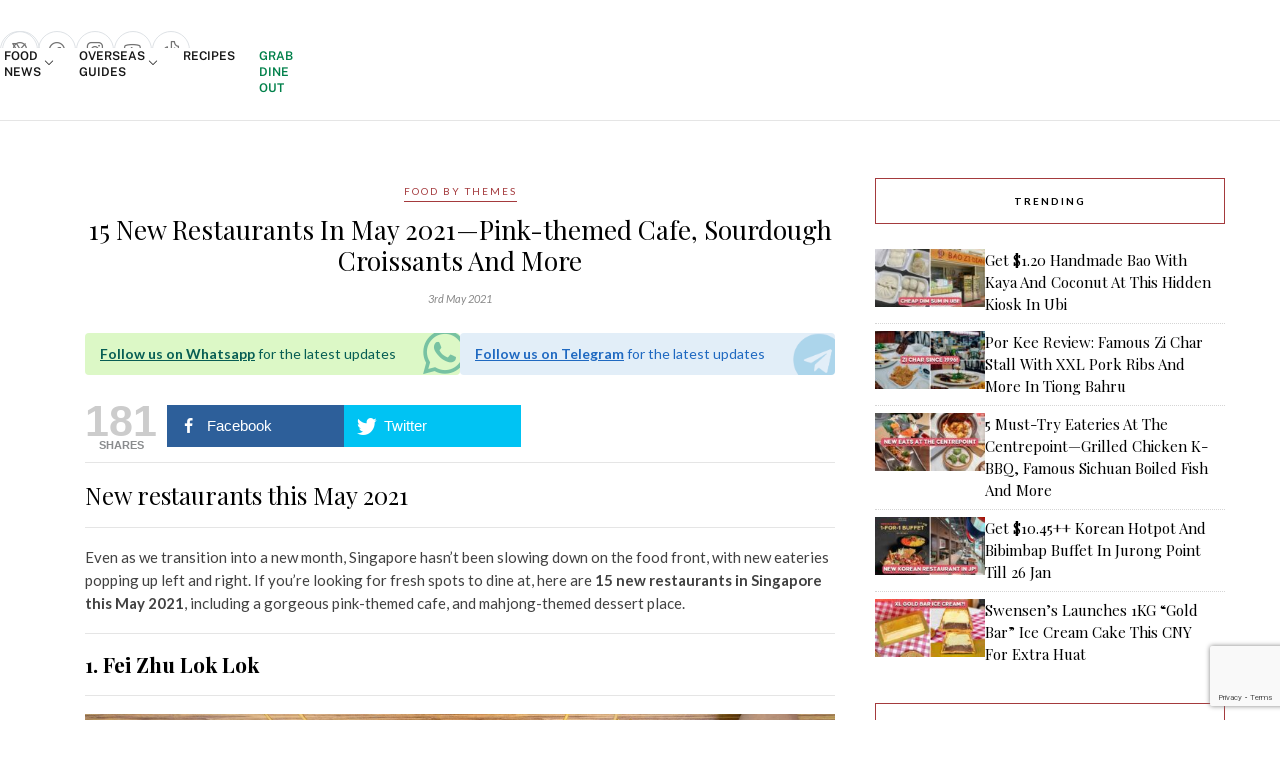

--- FILE ---
content_type: text/html; charset=utf-8
request_url: https://www.google.com/recaptcha/api2/anchor?ar=1&k=6LdRfd4nAAAAAI_-Uf_YgrztqMmbLPy2Rxoiks7g&co=aHR0cHM6Ly9lYXRib29rLnNnOjQ0Mw..&hl=en&v=PoyoqOPhxBO7pBk68S4YbpHZ&size=invisible&anchor-ms=20000&execute-ms=30000&cb=qbycts3x2o5y
body_size: 48733
content:
<!DOCTYPE HTML><html dir="ltr" lang="en"><head><meta http-equiv="Content-Type" content="text/html; charset=UTF-8">
<meta http-equiv="X-UA-Compatible" content="IE=edge">
<title>reCAPTCHA</title>
<style type="text/css">
/* cyrillic-ext */
@font-face {
  font-family: 'Roboto';
  font-style: normal;
  font-weight: 400;
  font-stretch: 100%;
  src: url(//fonts.gstatic.com/s/roboto/v48/KFO7CnqEu92Fr1ME7kSn66aGLdTylUAMa3GUBHMdazTgWw.woff2) format('woff2');
  unicode-range: U+0460-052F, U+1C80-1C8A, U+20B4, U+2DE0-2DFF, U+A640-A69F, U+FE2E-FE2F;
}
/* cyrillic */
@font-face {
  font-family: 'Roboto';
  font-style: normal;
  font-weight: 400;
  font-stretch: 100%;
  src: url(//fonts.gstatic.com/s/roboto/v48/KFO7CnqEu92Fr1ME7kSn66aGLdTylUAMa3iUBHMdazTgWw.woff2) format('woff2');
  unicode-range: U+0301, U+0400-045F, U+0490-0491, U+04B0-04B1, U+2116;
}
/* greek-ext */
@font-face {
  font-family: 'Roboto';
  font-style: normal;
  font-weight: 400;
  font-stretch: 100%;
  src: url(//fonts.gstatic.com/s/roboto/v48/KFO7CnqEu92Fr1ME7kSn66aGLdTylUAMa3CUBHMdazTgWw.woff2) format('woff2');
  unicode-range: U+1F00-1FFF;
}
/* greek */
@font-face {
  font-family: 'Roboto';
  font-style: normal;
  font-weight: 400;
  font-stretch: 100%;
  src: url(//fonts.gstatic.com/s/roboto/v48/KFO7CnqEu92Fr1ME7kSn66aGLdTylUAMa3-UBHMdazTgWw.woff2) format('woff2');
  unicode-range: U+0370-0377, U+037A-037F, U+0384-038A, U+038C, U+038E-03A1, U+03A3-03FF;
}
/* math */
@font-face {
  font-family: 'Roboto';
  font-style: normal;
  font-weight: 400;
  font-stretch: 100%;
  src: url(//fonts.gstatic.com/s/roboto/v48/KFO7CnqEu92Fr1ME7kSn66aGLdTylUAMawCUBHMdazTgWw.woff2) format('woff2');
  unicode-range: U+0302-0303, U+0305, U+0307-0308, U+0310, U+0312, U+0315, U+031A, U+0326-0327, U+032C, U+032F-0330, U+0332-0333, U+0338, U+033A, U+0346, U+034D, U+0391-03A1, U+03A3-03A9, U+03B1-03C9, U+03D1, U+03D5-03D6, U+03F0-03F1, U+03F4-03F5, U+2016-2017, U+2034-2038, U+203C, U+2040, U+2043, U+2047, U+2050, U+2057, U+205F, U+2070-2071, U+2074-208E, U+2090-209C, U+20D0-20DC, U+20E1, U+20E5-20EF, U+2100-2112, U+2114-2115, U+2117-2121, U+2123-214F, U+2190, U+2192, U+2194-21AE, U+21B0-21E5, U+21F1-21F2, U+21F4-2211, U+2213-2214, U+2216-22FF, U+2308-230B, U+2310, U+2319, U+231C-2321, U+2336-237A, U+237C, U+2395, U+239B-23B7, U+23D0, U+23DC-23E1, U+2474-2475, U+25AF, U+25B3, U+25B7, U+25BD, U+25C1, U+25CA, U+25CC, U+25FB, U+266D-266F, U+27C0-27FF, U+2900-2AFF, U+2B0E-2B11, U+2B30-2B4C, U+2BFE, U+3030, U+FF5B, U+FF5D, U+1D400-1D7FF, U+1EE00-1EEFF;
}
/* symbols */
@font-face {
  font-family: 'Roboto';
  font-style: normal;
  font-weight: 400;
  font-stretch: 100%;
  src: url(//fonts.gstatic.com/s/roboto/v48/KFO7CnqEu92Fr1ME7kSn66aGLdTylUAMaxKUBHMdazTgWw.woff2) format('woff2');
  unicode-range: U+0001-000C, U+000E-001F, U+007F-009F, U+20DD-20E0, U+20E2-20E4, U+2150-218F, U+2190, U+2192, U+2194-2199, U+21AF, U+21E6-21F0, U+21F3, U+2218-2219, U+2299, U+22C4-22C6, U+2300-243F, U+2440-244A, U+2460-24FF, U+25A0-27BF, U+2800-28FF, U+2921-2922, U+2981, U+29BF, U+29EB, U+2B00-2BFF, U+4DC0-4DFF, U+FFF9-FFFB, U+10140-1018E, U+10190-1019C, U+101A0, U+101D0-101FD, U+102E0-102FB, U+10E60-10E7E, U+1D2C0-1D2D3, U+1D2E0-1D37F, U+1F000-1F0FF, U+1F100-1F1AD, U+1F1E6-1F1FF, U+1F30D-1F30F, U+1F315, U+1F31C, U+1F31E, U+1F320-1F32C, U+1F336, U+1F378, U+1F37D, U+1F382, U+1F393-1F39F, U+1F3A7-1F3A8, U+1F3AC-1F3AF, U+1F3C2, U+1F3C4-1F3C6, U+1F3CA-1F3CE, U+1F3D4-1F3E0, U+1F3ED, U+1F3F1-1F3F3, U+1F3F5-1F3F7, U+1F408, U+1F415, U+1F41F, U+1F426, U+1F43F, U+1F441-1F442, U+1F444, U+1F446-1F449, U+1F44C-1F44E, U+1F453, U+1F46A, U+1F47D, U+1F4A3, U+1F4B0, U+1F4B3, U+1F4B9, U+1F4BB, U+1F4BF, U+1F4C8-1F4CB, U+1F4D6, U+1F4DA, U+1F4DF, U+1F4E3-1F4E6, U+1F4EA-1F4ED, U+1F4F7, U+1F4F9-1F4FB, U+1F4FD-1F4FE, U+1F503, U+1F507-1F50B, U+1F50D, U+1F512-1F513, U+1F53E-1F54A, U+1F54F-1F5FA, U+1F610, U+1F650-1F67F, U+1F687, U+1F68D, U+1F691, U+1F694, U+1F698, U+1F6AD, U+1F6B2, U+1F6B9-1F6BA, U+1F6BC, U+1F6C6-1F6CF, U+1F6D3-1F6D7, U+1F6E0-1F6EA, U+1F6F0-1F6F3, U+1F6F7-1F6FC, U+1F700-1F7FF, U+1F800-1F80B, U+1F810-1F847, U+1F850-1F859, U+1F860-1F887, U+1F890-1F8AD, U+1F8B0-1F8BB, U+1F8C0-1F8C1, U+1F900-1F90B, U+1F93B, U+1F946, U+1F984, U+1F996, U+1F9E9, U+1FA00-1FA6F, U+1FA70-1FA7C, U+1FA80-1FA89, U+1FA8F-1FAC6, U+1FACE-1FADC, U+1FADF-1FAE9, U+1FAF0-1FAF8, U+1FB00-1FBFF;
}
/* vietnamese */
@font-face {
  font-family: 'Roboto';
  font-style: normal;
  font-weight: 400;
  font-stretch: 100%;
  src: url(//fonts.gstatic.com/s/roboto/v48/KFO7CnqEu92Fr1ME7kSn66aGLdTylUAMa3OUBHMdazTgWw.woff2) format('woff2');
  unicode-range: U+0102-0103, U+0110-0111, U+0128-0129, U+0168-0169, U+01A0-01A1, U+01AF-01B0, U+0300-0301, U+0303-0304, U+0308-0309, U+0323, U+0329, U+1EA0-1EF9, U+20AB;
}
/* latin-ext */
@font-face {
  font-family: 'Roboto';
  font-style: normal;
  font-weight: 400;
  font-stretch: 100%;
  src: url(//fonts.gstatic.com/s/roboto/v48/KFO7CnqEu92Fr1ME7kSn66aGLdTylUAMa3KUBHMdazTgWw.woff2) format('woff2');
  unicode-range: U+0100-02BA, U+02BD-02C5, U+02C7-02CC, U+02CE-02D7, U+02DD-02FF, U+0304, U+0308, U+0329, U+1D00-1DBF, U+1E00-1E9F, U+1EF2-1EFF, U+2020, U+20A0-20AB, U+20AD-20C0, U+2113, U+2C60-2C7F, U+A720-A7FF;
}
/* latin */
@font-face {
  font-family: 'Roboto';
  font-style: normal;
  font-weight: 400;
  font-stretch: 100%;
  src: url(//fonts.gstatic.com/s/roboto/v48/KFO7CnqEu92Fr1ME7kSn66aGLdTylUAMa3yUBHMdazQ.woff2) format('woff2');
  unicode-range: U+0000-00FF, U+0131, U+0152-0153, U+02BB-02BC, U+02C6, U+02DA, U+02DC, U+0304, U+0308, U+0329, U+2000-206F, U+20AC, U+2122, U+2191, U+2193, U+2212, U+2215, U+FEFF, U+FFFD;
}
/* cyrillic-ext */
@font-face {
  font-family: 'Roboto';
  font-style: normal;
  font-weight: 500;
  font-stretch: 100%;
  src: url(//fonts.gstatic.com/s/roboto/v48/KFO7CnqEu92Fr1ME7kSn66aGLdTylUAMa3GUBHMdazTgWw.woff2) format('woff2');
  unicode-range: U+0460-052F, U+1C80-1C8A, U+20B4, U+2DE0-2DFF, U+A640-A69F, U+FE2E-FE2F;
}
/* cyrillic */
@font-face {
  font-family: 'Roboto';
  font-style: normal;
  font-weight: 500;
  font-stretch: 100%;
  src: url(//fonts.gstatic.com/s/roboto/v48/KFO7CnqEu92Fr1ME7kSn66aGLdTylUAMa3iUBHMdazTgWw.woff2) format('woff2');
  unicode-range: U+0301, U+0400-045F, U+0490-0491, U+04B0-04B1, U+2116;
}
/* greek-ext */
@font-face {
  font-family: 'Roboto';
  font-style: normal;
  font-weight: 500;
  font-stretch: 100%;
  src: url(//fonts.gstatic.com/s/roboto/v48/KFO7CnqEu92Fr1ME7kSn66aGLdTylUAMa3CUBHMdazTgWw.woff2) format('woff2');
  unicode-range: U+1F00-1FFF;
}
/* greek */
@font-face {
  font-family: 'Roboto';
  font-style: normal;
  font-weight: 500;
  font-stretch: 100%;
  src: url(//fonts.gstatic.com/s/roboto/v48/KFO7CnqEu92Fr1ME7kSn66aGLdTylUAMa3-UBHMdazTgWw.woff2) format('woff2');
  unicode-range: U+0370-0377, U+037A-037F, U+0384-038A, U+038C, U+038E-03A1, U+03A3-03FF;
}
/* math */
@font-face {
  font-family: 'Roboto';
  font-style: normal;
  font-weight: 500;
  font-stretch: 100%;
  src: url(//fonts.gstatic.com/s/roboto/v48/KFO7CnqEu92Fr1ME7kSn66aGLdTylUAMawCUBHMdazTgWw.woff2) format('woff2');
  unicode-range: U+0302-0303, U+0305, U+0307-0308, U+0310, U+0312, U+0315, U+031A, U+0326-0327, U+032C, U+032F-0330, U+0332-0333, U+0338, U+033A, U+0346, U+034D, U+0391-03A1, U+03A3-03A9, U+03B1-03C9, U+03D1, U+03D5-03D6, U+03F0-03F1, U+03F4-03F5, U+2016-2017, U+2034-2038, U+203C, U+2040, U+2043, U+2047, U+2050, U+2057, U+205F, U+2070-2071, U+2074-208E, U+2090-209C, U+20D0-20DC, U+20E1, U+20E5-20EF, U+2100-2112, U+2114-2115, U+2117-2121, U+2123-214F, U+2190, U+2192, U+2194-21AE, U+21B0-21E5, U+21F1-21F2, U+21F4-2211, U+2213-2214, U+2216-22FF, U+2308-230B, U+2310, U+2319, U+231C-2321, U+2336-237A, U+237C, U+2395, U+239B-23B7, U+23D0, U+23DC-23E1, U+2474-2475, U+25AF, U+25B3, U+25B7, U+25BD, U+25C1, U+25CA, U+25CC, U+25FB, U+266D-266F, U+27C0-27FF, U+2900-2AFF, U+2B0E-2B11, U+2B30-2B4C, U+2BFE, U+3030, U+FF5B, U+FF5D, U+1D400-1D7FF, U+1EE00-1EEFF;
}
/* symbols */
@font-face {
  font-family: 'Roboto';
  font-style: normal;
  font-weight: 500;
  font-stretch: 100%;
  src: url(//fonts.gstatic.com/s/roboto/v48/KFO7CnqEu92Fr1ME7kSn66aGLdTylUAMaxKUBHMdazTgWw.woff2) format('woff2');
  unicode-range: U+0001-000C, U+000E-001F, U+007F-009F, U+20DD-20E0, U+20E2-20E4, U+2150-218F, U+2190, U+2192, U+2194-2199, U+21AF, U+21E6-21F0, U+21F3, U+2218-2219, U+2299, U+22C4-22C6, U+2300-243F, U+2440-244A, U+2460-24FF, U+25A0-27BF, U+2800-28FF, U+2921-2922, U+2981, U+29BF, U+29EB, U+2B00-2BFF, U+4DC0-4DFF, U+FFF9-FFFB, U+10140-1018E, U+10190-1019C, U+101A0, U+101D0-101FD, U+102E0-102FB, U+10E60-10E7E, U+1D2C0-1D2D3, U+1D2E0-1D37F, U+1F000-1F0FF, U+1F100-1F1AD, U+1F1E6-1F1FF, U+1F30D-1F30F, U+1F315, U+1F31C, U+1F31E, U+1F320-1F32C, U+1F336, U+1F378, U+1F37D, U+1F382, U+1F393-1F39F, U+1F3A7-1F3A8, U+1F3AC-1F3AF, U+1F3C2, U+1F3C4-1F3C6, U+1F3CA-1F3CE, U+1F3D4-1F3E0, U+1F3ED, U+1F3F1-1F3F3, U+1F3F5-1F3F7, U+1F408, U+1F415, U+1F41F, U+1F426, U+1F43F, U+1F441-1F442, U+1F444, U+1F446-1F449, U+1F44C-1F44E, U+1F453, U+1F46A, U+1F47D, U+1F4A3, U+1F4B0, U+1F4B3, U+1F4B9, U+1F4BB, U+1F4BF, U+1F4C8-1F4CB, U+1F4D6, U+1F4DA, U+1F4DF, U+1F4E3-1F4E6, U+1F4EA-1F4ED, U+1F4F7, U+1F4F9-1F4FB, U+1F4FD-1F4FE, U+1F503, U+1F507-1F50B, U+1F50D, U+1F512-1F513, U+1F53E-1F54A, U+1F54F-1F5FA, U+1F610, U+1F650-1F67F, U+1F687, U+1F68D, U+1F691, U+1F694, U+1F698, U+1F6AD, U+1F6B2, U+1F6B9-1F6BA, U+1F6BC, U+1F6C6-1F6CF, U+1F6D3-1F6D7, U+1F6E0-1F6EA, U+1F6F0-1F6F3, U+1F6F7-1F6FC, U+1F700-1F7FF, U+1F800-1F80B, U+1F810-1F847, U+1F850-1F859, U+1F860-1F887, U+1F890-1F8AD, U+1F8B0-1F8BB, U+1F8C0-1F8C1, U+1F900-1F90B, U+1F93B, U+1F946, U+1F984, U+1F996, U+1F9E9, U+1FA00-1FA6F, U+1FA70-1FA7C, U+1FA80-1FA89, U+1FA8F-1FAC6, U+1FACE-1FADC, U+1FADF-1FAE9, U+1FAF0-1FAF8, U+1FB00-1FBFF;
}
/* vietnamese */
@font-face {
  font-family: 'Roboto';
  font-style: normal;
  font-weight: 500;
  font-stretch: 100%;
  src: url(//fonts.gstatic.com/s/roboto/v48/KFO7CnqEu92Fr1ME7kSn66aGLdTylUAMa3OUBHMdazTgWw.woff2) format('woff2');
  unicode-range: U+0102-0103, U+0110-0111, U+0128-0129, U+0168-0169, U+01A0-01A1, U+01AF-01B0, U+0300-0301, U+0303-0304, U+0308-0309, U+0323, U+0329, U+1EA0-1EF9, U+20AB;
}
/* latin-ext */
@font-face {
  font-family: 'Roboto';
  font-style: normal;
  font-weight: 500;
  font-stretch: 100%;
  src: url(//fonts.gstatic.com/s/roboto/v48/KFO7CnqEu92Fr1ME7kSn66aGLdTylUAMa3KUBHMdazTgWw.woff2) format('woff2');
  unicode-range: U+0100-02BA, U+02BD-02C5, U+02C7-02CC, U+02CE-02D7, U+02DD-02FF, U+0304, U+0308, U+0329, U+1D00-1DBF, U+1E00-1E9F, U+1EF2-1EFF, U+2020, U+20A0-20AB, U+20AD-20C0, U+2113, U+2C60-2C7F, U+A720-A7FF;
}
/* latin */
@font-face {
  font-family: 'Roboto';
  font-style: normal;
  font-weight: 500;
  font-stretch: 100%;
  src: url(//fonts.gstatic.com/s/roboto/v48/KFO7CnqEu92Fr1ME7kSn66aGLdTylUAMa3yUBHMdazQ.woff2) format('woff2');
  unicode-range: U+0000-00FF, U+0131, U+0152-0153, U+02BB-02BC, U+02C6, U+02DA, U+02DC, U+0304, U+0308, U+0329, U+2000-206F, U+20AC, U+2122, U+2191, U+2193, U+2212, U+2215, U+FEFF, U+FFFD;
}
/* cyrillic-ext */
@font-face {
  font-family: 'Roboto';
  font-style: normal;
  font-weight: 900;
  font-stretch: 100%;
  src: url(//fonts.gstatic.com/s/roboto/v48/KFO7CnqEu92Fr1ME7kSn66aGLdTylUAMa3GUBHMdazTgWw.woff2) format('woff2');
  unicode-range: U+0460-052F, U+1C80-1C8A, U+20B4, U+2DE0-2DFF, U+A640-A69F, U+FE2E-FE2F;
}
/* cyrillic */
@font-face {
  font-family: 'Roboto';
  font-style: normal;
  font-weight: 900;
  font-stretch: 100%;
  src: url(//fonts.gstatic.com/s/roboto/v48/KFO7CnqEu92Fr1ME7kSn66aGLdTylUAMa3iUBHMdazTgWw.woff2) format('woff2');
  unicode-range: U+0301, U+0400-045F, U+0490-0491, U+04B0-04B1, U+2116;
}
/* greek-ext */
@font-face {
  font-family: 'Roboto';
  font-style: normal;
  font-weight: 900;
  font-stretch: 100%;
  src: url(//fonts.gstatic.com/s/roboto/v48/KFO7CnqEu92Fr1ME7kSn66aGLdTylUAMa3CUBHMdazTgWw.woff2) format('woff2');
  unicode-range: U+1F00-1FFF;
}
/* greek */
@font-face {
  font-family: 'Roboto';
  font-style: normal;
  font-weight: 900;
  font-stretch: 100%;
  src: url(//fonts.gstatic.com/s/roboto/v48/KFO7CnqEu92Fr1ME7kSn66aGLdTylUAMa3-UBHMdazTgWw.woff2) format('woff2');
  unicode-range: U+0370-0377, U+037A-037F, U+0384-038A, U+038C, U+038E-03A1, U+03A3-03FF;
}
/* math */
@font-face {
  font-family: 'Roboto';
  font-style: normal;
  font-weight: 900;
  font-stretch: 100%;
  src: url(//fonts.gstatic.com/s/roboto/v48/KFO7CnqEu92Fr1ME7kSn66aGLdTylUAMawCUBHMdazTgWw.woff2) format('woff2');
  unicode-range: U+0302-0303, U+0305, U+0307-0308, U+0310, U+0312, U+0315, U+031A, U+0326-0327, U+032C, U+032F-0330, U+0332-0333, U+0338, U+033A, U+0346, U+034D, U+0391-03A1, U+03A3-03A9, U+03B1-03C9, U+03D1, U+03D5-03D6, U+03F0-03F1, U+03F4-03F5, U+2016-2017, U+2034-2038, U+203C, U+2040, U+2043, U+2047, U+2050, U+2057, U+205F, U+2070-2071, U+2074-208E, U+2090-209C, U+20D0-20DC, U+20E1, U+20E5-20EF, U+2100-2112, U+2114-2115, U+2117-2121, U+2123-214F, U+2190, U+2192, U+2194-21AE, U+21B0-21E5, U+21F1-21F2, U+21F4-2211, U+2213-2214, U+2216-22FF, U+2308-230B, U+2310, U+2319, U+231C-2321, U+2336-237A, U+237C, U+2395, U+239B-23B7, U+23D0, U+23DC-23E1, U+2474-2475, U+25AF, U+25B3, U+25B7, U+25BD, U+25C1, U+25CA, U+25CC, U+25FB, U+266D-266F, U+27C0-27FF, U+2900-2AFF, U+2B0E-2B11, U+2B30-2B4C, U+2BFE, U+3030, U+FF5B, U+FF5D, U+1D400-1D7FF, U+1EE00-1EEFF;
}
/* symbols */
@font-face {
  font-family: 'Roboto';
  font-style: normal;
  font-weight: 900;
  font-stretch: 100%;
  src: url(//fonts.gstatic.com/s/roboto/v48/KFO7CnqEu92Fr1ME7kSn66aGLdTylUAMaxKUBHMdazTgWw.woff2) format('woff2');
  unicode-range: U+0001-000C, U+000E-001F, U+007F-009F, U+20DD-20E0, U+20E2-20E4, U+2150-218F, U+2190, U+2192, U+2194-2199, U+21AF, U+21E6-21F0, U+21F3, U+2218-2219, U+2299, U+22C4-22C6, U+2300-243F, U+2440-244A, U+2460-24FF, U+25A0-27BF, U+2800-28FF, U+2921-2922, U+2981, U+29BF, U+29EB, U+2B00-2BFF, U+4DC0-4DFF, U+FFF9-FFFB, U+10140-1018E, U+10190-1019C, U+101A0, U+101D0-101FD, U+102E0-102FB, U+10E60-10E7E, U+1D2C0-1D2D3, U+1D2E0-1D37F, U+1F000-1F0FF, U+1F100-1F1AD, U+1F1E6-1F1FF, U+1F30D-1F30F, U+1F315, U+1F31C, U+1F31E, U+1F320-1F32C, U+1F336, U+1F378, U+1F37D, U+1F382, U+1F393-1F39F, U+1F3A7-1F3A8, U+1F3AC-1F3AF, U+1F3C2, U+1F3C4-1F3C6, U+1F3CA-1F3CE, U+1F3D4-1F3E0, U+1F3ED, U+1F3F1-1F3F3, U+1F3F5-1F3F7, U+1F408, U+1F415, U+1F41F, U+1F426, U+1F43F, U+1F441-1F442, U+1F444, U+1F446-1F449, U+1F44C-1F44E, U+1F453, U+1F46A, U+1F47D, U+1F4A3, U+1F4B0, U+1F4B3, U+1F4B9, U+1F4BB, U+1F4BF, U+1F4C8-1F4CB, U+1F4D6, U+1F4DA, U+1F4DF, U+1F4E3-1F4E6, U+1F4EA-1F4ED, U+1F4F7, U+1F4F9-1F4FB, U+1F4FD-1F4FE, U+1F503, U+1F507-1F50B, U+1F50D, U+1F512-1F513, U+1F53E-1F54A, U+1F54F-1F5FA, U+1F610, U+1F650-1F67F, U+1F687, U+1F68D, U+1F691, U+1F694, U+1F698, U+1F6AD, U+1F6B2, U+1F6B9-1F6BA, U+1F6BC, U+1F6C6-1F6CF, U+1F6D3-1F6D7, U+1F6E0-1F6EA, U+1F6F0-1F6F3, U+1F6F7-1F6FC, U+1F700-1F7FF, U+1F800-1F80B, U+1F810-1F847, U+1F850-1F859, U+1F860-1F887, U+1F890-1F8AD, U+1F8B0-1F8BB, U+1F8C0-1F8C1, U+1F900-1F90B, U+1F93B, U+1F946, U+1F984, U+1F996, U+1F9E9, U+1FA00-1FA6F, U+1FA70-1FA7C, U+1FA80-1FA89, U+1FA8F-1FAC6, U+1FACE-1FADC, U+1FADF-1FAE9, U+1FAF0-1FAF8, U+1FB00-1FBFF;
}
/* vietnamese */
@font-face {
  font-family: 'Roboto';
  font-style: normal;
  font-weight: 900;
  font-stretch: 100%;
  src: url(//fonts.gstatic.com/s/roboto/v48/KFO7CnqEu92Fr1ME7kSn66aGLdTylUAMa3OUBHMdazTgWw.woff2) format('woff2');
  unicode-range: U+0102-0103, U+0110-0111, U+0128-0129, U+0168-0169, U+01A0-01A1, U+01AF-01B0, U+0300-0301, U+0303-0304, U+0308-0309, U+0323, U+0329, U+1EA0-1EF9, U+20AB;
}
/* latin-ext */
@font-face {
  font-family: 'Roboto';
  font-style: normal;
  font-weight: 900;
  font-stretch: 100%;
  src: url(//fonts.gstatic.com/s/roboto/v48/KFO7CnqEu92Fr1ME7kSn66aGLdTylUAMa3KUBHMdazTgWw.woff2) format('woff2');
  unicode-range: U+0100-02BA, U+02BD-02C5, U+02C7-02CC, U+02CE-02D7, U+02DD-02FF, U+0304, U+0308, U+0329, U+1D00-1DBF, U+1E00-1E9F, U+1EF2-1EFF, U+2020, U+20A0-20AB, U+20AD-20C0, U+2113, U+2C60-2C7F, U+A720-A7FF;
}
/* latin */
@font-face {
  font-family: 'Roboto';
  font-style: normal;
  font-weight: 900;
  font-stretch: 100%;
  src: url(//fonts.gstatic.com/s/roboto/v48/KFO7CnqEu92Fr1ME7kSn66aGLdTylUAMa3yUBHMdazQ.woff2) format('woff2');
  unicode-range: U+0000-00FF, U+0131, U+0152-0153, U+02BB-02BC, U+02C6, U+02DA, U+02DC, U+0304, U+0308, U+0329, U+2000-206F, U+20AC, U+2122, U+2191, U+2193, U+2212, U+2215, U+FEFF, U+FFFD;
}

</style>
<link rel="stylesheet" type="text/css" href="https://www.gstatic.com/recaptcha/releases/PoyoqOPhxBO7pBk68S4YbpHZ/styles__ltr.css">
<script nonce="Yl7mHGK0TseCyxQnzlXtNQ" type="text/javascript">window['__recaptcha_api'] = 'https://www.google.com/recaptcha/api2/';</script>
<script type="text/javascript" src="https://www.gstatic.com/recaptcha/releases/PoyoqOPhxBO7pBk68S4YbpHZ/recaptcha__en.js" nonce="Yl7mHGK0TseCyxQnzlXtNQ">
      
    </script></head>
<body><div id="rc-anchor-alert" class="rc-anchor-alert"></div>
<input type="hidden" id="recaptcha-token" value="[base64]">
<script type="text/javascript" nonce="Yl7mHGK0TseCyxQnzlXtNQ">
      recaptcha.anchor.Main.init("[\x22ainput\x22,[\x22bgdata\x22,\x22\x22,\[base64]/[base64]/MjU1Ong/[base64]/[base64]/[base64]/[base64]/[base64]/[base64]/[base64]/[base64]/[base64]/[base64]/[base64]/[base64]/[base64]/[base64]/[base64]\\u003d\x22,\[base64]\\u003d\\u003d\x22,\[base64]/[base64]/DmAhqL0nCjW/DssOXcltcw6HDhsOuw7UgwpTDq27Cu0DCv3DDmVY3LQfCo8K0w79vOcKdGAhGw60aw44KwrjDui0aAsONw7XDqMKuwq7DmsKrJsK8F8O9H8O0S8KaBsKJw6vCm8OxasKQYXNlwp/[base64]/Cq8OEShvCtcO5YycbOCUGw7vChcKMVcOxCw7Cm8OCICN7dx8Bw4I5VsKVwqPCmcOuwo46acOICFggwonCrQ5xT8KfwrLCq0YgYR5Aw67Cn8KAEcK2w5XCkTJXI8OFWkzDpXzCq0Afw7ciS8KuGMOpw5HCiA/DtgYyOsOPwoJfP8Ohw6zDssK4wrFnCTkpwqvCicKMbzhAfgnDnj8pVcOqScKeKQBbw47DrADDtsO9fMOjZ8O9JMOhfMKkH8K4wpZ/wqpJGBXDtQM8GF7DkxrCvEs+w4sGORhbbSUoHiHCi8K+R8O7P8KZw7PDkQPCvi7DsMO/[base64]/CvsO1NUnDtyvCrV7DtMOwwq/[base64]/DtkF3dXjDsnfDgsOqw6lXwqBbAcKewpfDkVvDscKOwqNVwobCkMO9w4TDhn3DqMO0w7dAbsO0RwXClsOkw4lRbWVew6YLYcOgwqjCnlDDk8OUw6XCtB7CksOqUXnDi1bClhTCmTZAEsK5acKVYMKib8K1w7NCd8KcTmVhwoJ/HcKOw7bDmz86M1luX1c0w6LDrsKTw5cUTsOFFT02TzBQcsKXI31hBBRrMCdVwqEbRcOaw4kgwovCpMO7wppQXQJwPsKjw6Z1wojDpMOAe8OQe8Orw5/Dm8KVCUYiwrLCncK0CcKxRcKEwqnCtsOqw4pLSV0DXMOZcy5YJHQjw4HCsMKdS2dCYEZjHMKIwqlIw4RCw5YcwrcJw5XCm3hsFcO3w6wrSsOfwr7DojQZw67DpU/Cq8KtR0rClsOqYwsyw4VYw6hWw4ZuWMK1UsOZK3PCvsOPKcK8ZzMFUsOjwoAnw6JwFcOaS1EbwqLDgEICCcKXLH3DqWDDi8Krw4zCuVJoScKdF8KDJwrDhsOMOwfCscOfSnHCjsKOTGDDiMKBFiTClA7DhF/CuEjDiyzCtmIpwqLDrMK7UMKxw5EVwrFJwrfCicKkEX53LxRYwoDDqMKhw5YEwo7ChGzCgS8GA0HDmsKaXR3Cp8KAB1vDrcKtQVXDrzfDmMOGFw3CqgPDtsKTwp5obsOwJkgjw5cTwpDCncKdw6dEJVsaw5HDrsK8I8Ojw5DDvcKrw7pBwp4+HzoaBi/DgMKAdUbDjcO/wrLCgSDCixTCpsKgAcKnw4l+wo3ChmlpERsQwrbCgwbDh8KMw5/Cr2oqwp0Lw6diTsOQwpfDlMOyGMKgw5dYw45lw6YjbGVROAXCsHrDv0TCtMOwNMKkWjECw780BcKyIFRQw4rCu8OHGkLCrMOUAkFGFcK5EcOIaXzDsHhLw55NaC/DgQwRP1LCjMKOF8Ozw4zDlHkUw7s7woILwoXDl2ANw4DDvsK4w7g7wqHCsMK7w5MyC8OywobDuBchTsKEN8ONHws2w7x8DCHDncKzYcKRw44WRMKJR1vDj1PDr8Kaw5fCmMOuwrVVf8K1TcOhw5PDlsKEw7M9w67DhC/DtsKpwocEET13IChNwq/CjcKfL8OiecKzHRTCpCzCjsKqw60FwpkkE8OyczNFw7zDjsKNYXJaWwjCp8K+JnHDuF5vbsKjQcK9Zlg4wrrDtcKcwofDjgtff8OUw7LDmMK3w4wPw5FZw6ZwwrvDlcO/[base64]/CocOaADoCw5rDkU1tTDbChMOgwrDCtMOhw4/DhsKWwqHDjMO1woNYam/CtsKkEHU4DcOpw40Bw4DDmsOUw7zDvWXDisKkwqrCrsKAwpQlf8KDLnfCiMKCUMKXacOUw5jDlA1kwq9WwrpxC8KSFTfCksKlw77CtSDDlcOLwpLDg8OoEC52w5bDo8K1w6vDm0NzwrttScKbwr01CMO/w5VBwpJlBE58IgPDiDZVOVFqw4E9wpPDnsKuwoPCnCVvwo9DwpAQJU0Aw5LDicORecKJXcKsWcK+dCo6wrR+w4zDuHrDkivCnUsjA8KdwptfMcOvwpJzwr7Du0fDn2Mnw5/CgsKrw4jCqsKJF8KUw5bCkcKPwqpEPMKtLTQpw4vCh8Otw6zCvC4RW2QpFMOqAkLCi8OQSQvCi8Opw6TCo8KCwpvCncO5ZcOjw6DDscOldMKzZ8KPwo1SD1fCvkYVasK7wrzDtcK8RcOiecKjw6AjJHjDvg/DnBQfOAl3XBxfB1sFwpcRw5wwwoHCgcOkJ8Klw5LConxwAS4jc8KKLgDDmcKgwrfDmMKeTyDDl8OMFSXDgcKCPynDtmNUw5nCmDchwpzDjRh5PT/DvcOySl4nZXJPwqvDgR1WKClhwodha8KAwo4tdsKlw4Eyw5E/UsOvwpPDtXQ1wp3Dtk7CqsOKbmvDgsK5Y8OvBcKGwq7DocKmEEUxw5rDnSp1BMKIwr4PVzDDkjYjw6xTMUBww77CpUV9wrTDp8OuTMK3w6TCrHHDuWQBw6TDiC5QeDZRPVHDjHhTVcOPYivDmMO/w5lwOT90wpsrw70xKnLCgsKffkNoPGkmwqvCucKoKDLCsUfDgTgcUsKVC8KDwok8w73Cg8OBw5HCscOjw6kOB8K6wqlFGMK5w4/CkB/CusOYwozDgSN2w53DnhPCmTTDnsOUYxTCsXBQw6HCrjMQw7nDpsKxw6DDkATCtsO1w4wDwr/DgXXCssKiFAIlw77CkDjDv8KNdMKHeMONGS3CtU1FacKSaMONPBDCm8O6w7U1HHzCrRkYYcOJwrLDgsKjDsK/[base64]/DlSjCqVzDm8OOU8KRdsOddcO0w4rDoMO4KXfChm9zwqMIwrk3w5nCl8KRwol3wp7CnygQbGV6wrVqw5fDrB3Cp0FnwrPCtQVqI1/DkHcGwo/CtjXDg8OWQGN6LsOgw4fCl8KRw4QYLsK8w6DCujXCnxnCuVVmwqIwcVgiwp03woQvwocmHMKaeB3DqMOeXz/[base64]/QAfDlsO1wozCgMOdw5bCi8KvasObNmHDmcK5H8Kdwq1lQDHDtMKzwqYKKMOqw5rDi0EhfMOMQsKEwoTCqsKWMSHCjMK0HcK9w4rDkwjCvUfDscONMFoZwr/DlMOoZzgww55rwrUsIcOEwqxrLcKBwofDqwXCuVMNB8K+wrrDszJJw6fCgCNOw6Vww4UQw4YiCFzDvT3CtV3DlcODR8OQTMK0w7/[base64]/DlsKcagnDjW/DqMK4VsKkw4nDjsKww6czw4sCw410w58Kw4TDlldIwq/[base64]/DoGfDsT3CtsO5w53DlsKuw5olwrPDiU3DqcKZIAZpw64DwoHDt8OTwqDChcOXwoRowp/DksKcKUvCpjvCslFkP8ONRsO8NW98LSTDvnMew4kTwoLDuVIMwqU9w7dFADXDnsKRwpzDv8OgCcOnH8O4W3PDiVrCuGfCocK/KlXCucKUNmwPwofCmDfCjMKFwrDCnzrCkCd+wrVCQsKZZl9iw5lxMT/CqsKZw41bw6wwZzHDn2JDwo8CwpLDunTCo8Kjw5h2dhbDsTTDusKRAsOFwqdUw6MEZMKww7vCgw3DvBjDgMKLfMKbECnDgUZ3MMKNAA4Ew6bCjcO+ShfDrMKTw5xYcy/DqMOsw4fDi8O8wpt3HFDCogLCiMKxNGFPEcKBOMK0w5fCisKLGFEowqYGw4vDmsOWUMKvesKBwoMhcCfDl34JQ8O0w5VIw4XDicOxQMKWw7vDrmZvQGTDjsKhwqjCryHDtcKnY8KCB8O/XhHDisOpwpzDt8OkwoTDqsKBBAnDthdIwpozdsKdZsO9DivCvTAqVTgNwq/Ci1ldcEFJI8K2A8Ofw7siwqJqPcK1HB7CjELDtsOCEn7CgzQ6KsKvwrrCvG7DqMKgw79rRR7CiMO0w57DgVkkw5rDtl/DgsOIw5bCryrDuFHDksKYw7N1HcOqMMK8w6J9ZWrCkQ0KasOyw6UXwpbClF7DmWvDkcOdwrPDi0/DrcKLwpvDqMKTa1BIF8KhwrbCqcOMZEfDgzPCl8KbWj7Cm8KmV8K0w6bCsyDDiMOaw6DDoBUlw5hcw4vCqMOkwqLCm1ZVYWrDlwPCuMKNf8KWYztHIVcHKcOqw5QIwqfCtmwHwpdUwp9GH0pgw5oLExnCgETDsxt/wpVaw6LCnsKJUMKRKgI+wpbCssOyHS5mwoA0w6kwXx/[base64]/Do3/DsABXwpfDh8KsUijDvgYcJ8OYwobDjmPDs8OdwrFDwoxZCnUrKVhww43DhcKrw6tDOEjDuwbDtMOQw7XDuRXDmsOOEDHDicKYG8KNcsK2wqDDuSbClMK/w7rCnAHDqMO6w4HDjsO5w7oTw7QxbMOoRDbCh8OFwp/[base64]/w7IKRcK6dAZjwr1LDcO4w64NCsKMwrvDusOywqY/w7LCrsOhTMK0w4TDm8O/YMO/RMKSwoczwr/DhGZAGlTClyEoGx7DtsOBwpzDhcKNwpXCncOCwqfCol17w5/Dp8K3w73DvhNmAcO5SD4xdxvCnm/DpVvDtcKYcMORfR0MLMKQw5hdecOQLsOnwp4LH8KJwr7DkcK7wroGZGo+XkI5w5HDrgAHEcKgRFTDlcOoQ03CjQHCpcO0w5wHw5TDgcO5woUYecKIw4UowpLCp0rDssODwoY/d8OGbzLDmMOIbCFywqZVa0bDpMK0w7TDmsO1woIiZMO7Oyl6wrpTwp42woXDvH4zbsKjw5bDisK8w77Cg8K9w5LDsEU3w7/CvsO5wq4lLsKRwpEiw6LDsEHDhMK0wrbCriNsw7pAwqLCtwnCkcK7w7c/W8Kkwp/Dp8OidQnCtB5awr/Cg2FBbMOKwr8wfWrClsK0c2bDqcOYVcKcOcOJWMKSdmvCrcOHwpzCi8Oww77CvDVfw4xmw4tDwrUJScOqwpMvISPCpMOEYSfCij04Kyw/UwbDnsK1w53CpcO+wobDs0zDnxM+HQvCjjsoD8KYwp3DisOtw43DqMKsPsOwWiPDkMK8w5c0w5JMJsOEf8KYYcKkw6BFLktsRMKfR8OMwrLClC9qNXPDpMOhZAMqe8K/ecKfLBVKfMKqwoxUw49iD1XCrkVHwrXDkxh7UAkWw4XDusKgwp0KNUzDisOMwq57flRZw4MmwpJ2YcKzQzPCuMKIw5jDjAEuCcOMwrQ1woACcsKwIMOew6h9EGQSOcK/wpDCrnTCghdkw5dVw57CrsKbw5plAW/CknZ+w6ZAwqzDr8KEMVstwp3Cn2gWJCwOw4XDosOaa8ORw4TDrsK3w6/Dm8Kgw7k0wqVdbjFfeMKtwq3DoxRuw6TCscKVOMKSw73Dj8KIw5zDlsObw6DDscKJwonDkg/DrHzCncKqwq1BdMOIwrQjHULDsy1aIADDusOHSsKHS8OLw4/DqDJKJcK3B0DDrMKYdsOSwpRvwodcwqtEP8KHw5tCdsOeSANIwrNYw4vDlmLDp00TcnHDikvCrCtRw5RMwqzCq1hJw5HDicO6wrJ+ElDDum3Ct8OtL3HDpcOxwqtNL8OrwrDDuxQTw5spwr/[base64]/w5rDj8Oswrxlw78tw6VxARPDgWPDo8KXwo7DqMKZwqwtw7HCmx/CpAllw7TClMKRXx9iw4dBw7vCsGNPWMKeV8KjdcO0T8KqwpnDrXDCrcOHw73DtnM8EcKgAsORB2PDsi0oY8OUdMK/wqTDsGEGRRzDqMK9wq/[base64]/Csj/DjgkNw5wiw4jCmH8KwqbClsKSwpvDjmfDsFrDtyLCmG0Gw5PCr0sdE8KXWRXDpMOHAsKYw5/CsTJSccKnJ0zCh2LCpx0aw7JxwqbCgXzDnxTDl3HCgWpRQsOrbMKvPMO7RnDDgsKqwpVHwpzCi8KBw4vChMOywq3CrsOAwprDncO3w609YUp1YnnDv8KSTkBTwr0nw7wOwpDCkQ/CisOIDl7CtSfCrVLCkm5ILAnDtggVWGsBwr0Lw4c4dwPDv8O3w7rDnsOSCQ1YwpNFHcKiw5dOwoEFCcKIw6DCqCo9w7thwqbDlzhNw78swqvCtBDCi2bCnMO4w47CpcK/[base64]/[base64]/[base64]/DssKzw7jCmkbDrmzCtjDClhLDlMOAwpRCF8OhLcKVK8KAw5Qkw75CwpUSw4Fow4cbwrkbBzlsAMKdwq8/w4fCtRMeTCwdw4PCjW4Gw4sUw7QRwpPClcOnw6jCsyNmw4Y3CMKvMMOed8KiesKcRB7DkhAdXjh+wpzCucORVcOQBhnDqcKJGsOawqh9w4HCnnrDmsK6wrrCuDvCjMKswpDDqkPDiDHCgMO5w47DocKiYcOfLsOBwqV1NsK9w54vw7LCsMOhc8KUwpjCkVsuwo/CsiQNwpsowrzCmDoFwrbDgcOtw6xyCsK+UcOveDPDtj4RDj0JAsKpIMKfw5AkeXzDrhzCim7DvsOmwrvDjxcKwojDuFHCgBnDs8KRHsOkVcKYwrTDvMO8d8KPwpnClsKpfMKww5VlwoAtOMKnPMKjY8OKw7V3UnvDi8Kuw5bDs3tMEWbCssOqXsOCw5YmMcKcw7/[base64]/CjMOXTMKKJ8O7woPDsAfCgWjCiDZkwrx3w57DnWEPEUxsdsOYDR58w7bChlzCl8KLw5xNwp/Cp8KAw5fCq8Kww7o/wqHCiAFNw4vCqcK6w6/CmcKrw4zCqCENwrAtw5LDisOUw4zDtUnCv8KDw71mPH8bGFPDuUJWfRPDlC/DtxIaL8KWwqnDmk7CskZKEsK3w7JpU8KoMgXCuMKEwop/AcOIOSjCjcOXwqHDnsOww5XClRDCqGAEDi10w7/DqcOOF8KMS2xCLcOqw4ZVw7DClMKAwo3DhMKmwrfDiMK0Kl3CkQUHwrd2wofDvMOdZkbCuit2w7cww5jClcKcw43CmFw/[base64]/X8OYHcKdw58WdXUXQwJewp/CmMOiWFwwBhTDosK6w7ttwrPDsldkw7k4BU4fDcO/w71ONcOWMmtBw7vDm8K7wpRNwrAbw5VyMMOCw6PDhMOBe8O4d2hBwqPCpMOAw4LDvlrDnTDDsMKodMO7Ols/w4rCm8Kzwog9GnlFwq/[base64]/CuBvDrcKMw7R9GRjCm8K4w4rCgSpuA8KxwpTDkVHDpcKYw5Upw6AXZ03CusOkwo/DnGLCp8OCZsODF1RGwrDCjGc8WyoBw5Jcw7vCocOvwqrDvMOMwojDqFPCu8KlwqIaw5srw7htGMKPw6jCkkXCty3CiAcTE8KMH8KSCE5uw6o7fsOowqAJwqcdbsKYwppBwrp+ZsK9w6ogG8OhIsOVw6IJw681MsOfwqtnYwp2eFxfw5YTDjjDnWJwwonDoHXDksK/WDHCvcKMw4rDtMOpwptRwqIuPHgeRTR7A8K2w703aw8RwqdYfsKpwo/DvMOJNwjCvsK0wqlOCS/CoxY0wqp5wpdqMsKcwrLCjBg4fsONw6Idwr/Doz3CvsO8PcOmGMOaKUnDuQfCmMOlwq/CsBw9KsKLw6DDksKlIk/Dt8K4wpolwqHDsMOcPsO0wqLCjsO0wrPCjsOnw77Ck8KUXMOWwqHCvDNIbBLCvsK9w5DCscOkB2QrAMKdU2p4wpJ/w4nDrcOQwonCjVvCvnYPwp5TFMKSdcOifcOYwoYAwrPDl1kcw590w5jDp8K5w54yw69rw7XDvsOlT2tTwo5db8K9VMOKJ8OdbHLCjhYfcsKiwqDCpMKzw645wqonw6M7woc+w6YDIErClQV/VXrCmsO7wpVwIMODwqBSw7DCiivCuxxEw5TCuMOSw6Muw5Y+AsOUwpYfLRxMQcKHZw7CtzbCscOrwoBOwp1sw7HCsW/CvVEqW1ZYJsOKw6LChcOAwohveRglw7sZOAzDqW4TayI8w6NuwpQoIsKuY8KoCT/DrsKwb8OWX8K7cF3Cmls0KEUJwpVMw7EuN2EIAXEkw5PCusKOPcOiw4nDrsOtKcKxwpHClygia8Kjwr9Uwo5yclTDrkTCi8KWwq7CisKxwr7DkXh+w7/CrEpZw6YfXEVPKsKvKMKTEMOPw5jCvMKVwpDDksK7EUxvw7VXA8Kyw7XCh3RkYMO9A8Kgf8K8wpnDlcOiw6PCqT4sa8K3bMKVbFkkwp/CjcOQHcK4WsK5W0E8wqrDqQsxelUpwpTCg0/Dv8Kmw47ChlXCpMKWeiDCsMKUT8K7wrfDrw9GRsKjMMOHe8KPDMOpw5bClkjCtcKkRyZTwrpDWMKTOyxAWcKREsKmw6zDq8OpwpLDg8KmCsODbjhQwrvClMKJw5A/[base64]/ChSEFwqMcw6rCj0Z2O1oMGjshworDkzjDpcOpCSDCh8OwGzxswoR+wp0vwrkjwqjDjl5Kw7rDiE7DnMODIF/[base64]/DiUEbKxDDgCpvwokxPSDDpsOVwpPCnm9Qw4RGwqPDqsKMw5/CuXTCicOIwqVfwqLCjsOLXcK1Gz4Pw5g+M8KtWcKfaGRiWsKlw4DDsEzCmWRYwoReDsKKw67Dg8O5w6VDX8OZw4TCgl/DjHUaRXEGw4J6SEHCoMK8w6NgFDFLclNewrdSw6lDB8O1PmxDwoIbwrgxX2vCv8O3wpt3wofDi1FPHcOVTUY8T8OAw7fDsMK+fcKcGMOeYMKhw7E1PnhJwoRBHzLClTfCnsOiw7glwrVpwpYODA3Cs8K/cFUkwqrCh8OBwrd3w43CjcORw4dxLgZiw7lBw5rCh8K3KcOWwrNrMsK5w7x0esO1w6NCaADCu0bCq3/Ck8KTU8Kow5PDkSthwpc2w4l0wr9lw6hkw7xOwqBNwpTClwfCqhrCmgXCpnR3wpE7acKKwoFmBgdZOyIlwpB6wrQ5wrzContAbcKYRMK0XMO8wrzDlWAdCcOywrzCiMKvw4rClMOuw6LDuWJWwoI/CA7CusKbw7RfLsKwQFhowqklNcO7wpLCiW42wqXCulTDkcOUw680FTPDgMKkwpo6XxLDosOKHMOCTcOuw4A6w5gBLkPCgMOYfcOdIMOtb2jDsUxrw4HDqsO4SWPCnWrClCIbw7XChjQiJ8OgGsOswrbCil4nwrnDkQfDjUbCo2/DlV/CsTrDr8KbwpEXc8KJe2XDmGvCvcKwZcOiD17CuW/DuWDDkCDCn8OCHi1tw6p2w7DDuMKhw43DsD7Cv8Ojw5HDkMOlYSzDpjXDqcOMfcOnbcOgBcKgcsKHwrHDh8Kbw70YTwPCnX/CuMKZTcKPwoPCocOSHFEDYcK/w6BWeV4fw4ZbWSPCjsOiYsKhwpsiKMKpw6J7wo3CjMKPw6DDicKMwqXChMKNR3jCgnwqwqDDj0bClWfCpcOhW8Oow5EtE8Ozw4QoQ8OBw7YuZGYmwosUwrHDlsO/w6PDm8O1HU9rU8KywpLCn0/DiMOTQMKew63Dq8OHwqjDtAbCpsObwpdbCcOHBVIjE8O8aHXDsUB8fcKhMMKvwpJOO8K+wqHCpwAzCkQGwpIFw4nDkMKTwrvCvsK8DykZScKSw5Qjwp3ChUU0IcKwworCtMKgFAtlCMK+w7pZwp7CtcKYLlnDqVHCjsKlw6dZw7LDnMK0e8KXJF/DncOGDn3CmcOwwpnCgMKnwodvw5rCmsK6asKsd8KPdHHDhMOba8KVwrI/fEZiw7rDhsOEAHInE8O5w4gNwpbCg8O7LcOGw4cew7YifGllw5cOw75IbRBNw5EgwrrCg8KEwo/CtcOSV2TDoEbDicO0w78ewpZ9wqQbw68jw4REw6jDqsOTPMORZsOqSD16w5fCncOAw6DCtMO1w6N0w63DgsOKax0RMsKGC8OuMWpawqbDtsO1LMOpQhYsw6fDuEPCh0QBF8KmTWpvwqTDmsOYw4XChU9lwr0mwqfDt1rCui/CqcKRwo/Ckx4cesK+wqHCkyvCnQAzwr97wqfDl8OxDiN2w7kJwrbDtMKcw59KODTDjcOGXcOaK8KdKEkaTRITGcOCw5dHBRXDj8KAfsKZIsKcw6DChMOxwoxPKMK0JcKkOWNiTcK4ZMK2M8KOw4o7N8OVwqTDpsO7VTHDpXLDtsKoBMKbwpwvwrXDvcOUw5/CicK3IGDDosODI37DncKpw4fCqMKRTXTCpcKIf8K/woUvwo/Ct8KFZRnCjHp+Z8K5woDCgQzCvz5kZWbDqMKIRXnCtn3Ci8OoASI8F3rDjR3CjMKWZhbDr3TCs8O+S8OAw50Vw7XCmcOVwo96wqrDtA9Hw7/CojnCgiHDk8ORw6kFdDHCl8Kaw5zCoBbDocK9WsKAwqRSL8KbPE3Cm8OXwonDon3CgHR4wqk8N2cBNUkZw55HwqvCv1MPOMK6w5V4QcK7w6/CjcKpwp/DsANXwr0pw6wGw7ZUSALDtQA8A8KiwrjDqAzCghtNSmfCo8OjUMOiwpTDnHrChHJWw6YXwpjDiRLDuiTDgMOrT8Kvwpx3Dn/CkMOKNcKMaMKUccKAScO6PcKWw4/CiV9cw6NSXksJwqhzw40ZOHF4G8OJD8OLw4jDl8KcIUrCqilIeDjDoD3CmG/CisKeSMKWUULDvQB6b8KBwo/DvsKew6UuYltmwo05eiHCt3tnwo1pw7R/wrvCl3DDvcOOwp/Du2fDpzFqwrjDisK2XcOIEGrDmcKbw7x/wp3Dt3Ynf8KlM8KWwrk+w54ow6QxLMKRczIMwq/DjcOjw63DlG3DmsKgwp4Gw6wjS08vwowwCkFqcMOGwp/DsG7CkMOtAsOrwqwkwqjCmzJpwrXDlcKewq1uEcO6e8K3wqJNw4bDoMKsJ8KecTsiw4p0wrfDhsOnY8O/wp3CpMO9w5bCiRZbPsKIwp1HMTdpwrvDrBHDkxTClMKTD2zCuyLDj8KBCThQfkMwfsKDw49swrp/[base64]/DocOAN8KmWsKCw6A9CcOyw4fDhcORw5BNbsK7w6DDniJmbsKLwpjCrU/CvMKgC3hEZcO/ccKlw7d2WcK6wqIlAicSw7MFwr8Jw7nClz7DgsKRGl0Gwq1Aw6srwqBCw75XAsO3e8KGacOMw5AFw5ojwrHCo0pcwrdfwqfCniDChCclVE9hw4RUFcKuwqHCpsOOwpPDocO+w4Vhwp5gw6Zyw5U1w6bDkEfDjcKUc8Otf1VkKMKowqJ/HMOVID8FUcOqZ1jCkh4Mw7xbFcKPd2zCoyTDscKKIcOFwrjDlH7DnwfDpS5RH8Oww47Cv2daY13CnMOzaMKlw6Zww7hxw6fCvMK4EXQqFmdoacKTWMOYe8OEYsOUaR5LJD5swqUlM8KHYsKSa8OTwpbDmMOIw4Ylwr/CljoXw6oSw7/[base64]/[base64]/CnMO4w5pDwplSV0bDg8KddGjCoDNBwppccsKBwpbDi8KEw5jCkcOtw4AxwpNfw7fDm8KDKsKiwofCq01kTEzCucOAw5Brw5g5wog9wojCtjxPTydeGkpwGcOnB8O8CMK+w4HCm8OUccOcw7AfwpAmwq9rLRXDpE8YfxjDkxTCq8OXwqXCqElaAcObw4nCmcOPdsK2w4/[base64]/IQ7DgijCn3VOeEovMsK7dMKDwqfClmIeE0nCg8O7w4bCnzjDisKKw6jCl15qw49fPsOqDQEUTsOgdsK4w4PCqRLDvHgjNHfCt8KUASF3e0Mmw6XDmsOIDMOgw6ofw50tPXJfUMKhQsKyw4LDjsKCFcKlwpIOw77CvRfCuMKpw5LDvAMww4Miwr/DiMKqKzELXcOjfcK4X8O/[base64]/DncKWw6c0wqXCmcKTU8OIw7A/w6t5P8OgTlrCi07CnDtvw4fCvMK1MH3CiU05aHDCl8K2bMObwp14w7HCu8OWIypUfsOrE2NXZcOeeH3DuhlNw4/Cm2d1wpXCuRTCrh4IwrobwrPDgsO5wozCsTQhacOrUcK+Qxh2YhPDgRbCiMKNwpvDnzJywo/DlsKxAsKiNMOJQsK/wo7Cj3rDs8OLw4Fhw4p4wozDrT7CijJrDcOiw7nDosKAwqk9OcO+woTCtsK3LDvCs0bDszLDlXk3WnHCncObwr9dA0rDoV0oLXgnw5Bwwq7Ds0t9Q8K8wr9hVMOkOxpyw4Z/bMKbw4xdwrdeMXRlR8OywqNaK2vDnMKHJ8Knw48iA8O4wqUOd2rDjAHCkjXDvhbDv2haw6ANd8OZwpUYwp4xZ2fCi8OIBcKww77Dih3DsDl+w73DgDDDuVzCgsODw7TCoxoJZW/[base64]/DuAxUworDngLCgg3DpcKuaMKnb3HCgMOjw7vDtUbDn0M2wrhpwqTDrcKoJsObAcOfLsOawp5mw51Tw5kRwq44w6/DqXXDssO6wprDlsKVw4nDvcOVw5JJeg7Dp2Bqw74rH8Ojwp9vf8O6ZAx2wrgkwp1wwoTDgHXDmBLDtV7DvW1AXAVrCMK6YAjCjsOlwrkgE8OVBsO/w5TCuUzCoMO1WMOaw5wVwpAcHAoAw5duwpYKJMO7SsKxSldHwqzCpcO1wq/ClcONBMOpw7rDnsOie8K2H2jDtSnDvR/CuUHDmMOYwovDh8O9w4jClSdgPRcrecKlw7/Cqgt0wq5PaznDhzjDu8Okwr7CjgXDnl3CtsKPw4/DucKAw5TDriofSsOAZsKoAhDDsCjDu37DpsOiWzjCnT1Iwqx/w7XCjsKWW3Vwwqpnw6vCsiTDpk3DozfDnMO7ADPDqWJtH2cOw4Jcw7DCu8K1VjBQw68oSWl5QVsIQiLDqMKkw6zDhGrDlxZ6IyAawpjCtnvCrCDCpMKYWnvDiMK4SyPCjMKiai01BxlcJE46Z0vDsS8Kw69BwqhWJsOiQMKXwpHDsRNpIMOaSjvCrMO/wqXCoMOZwrTCgMOfw6PDvS/Ds8KHCsOEwosUw4vCnmXDlVHDunBew5dTbcOwHHLDhMKKw6VIAsKcGETCpg0zw5HDkMOtVMKEwoN3WsOEwr1afcODw4oBCsKcO8O8YCczwp/DojvDt8OJL8Kpwq3CpcO6wp1Jw67CtHTCssOfw4vChVPDv8Kpwqpvw7DDhBF/w4xPHHbDn8KowrrDpQMSdcOAesKDcR56HR/DlsK5w4rDnMKBwr4Jw5LChsOUYGU9wpjCuDnDn8Kqwq17CsK8wpfCqcKOJATDqMOaWHHCgBgkwqbDuzsPw4FWw4gRw5wkw4zDpMOLA8KWw5BSdzA3XsOvw7JLwo8TXiBNBQfDi1zCsHdRw7nDg3hDFH4Zw7xGw5HDlcOCC8KJwpfClcK3A8KrL8Ojw4wKwq/[base64]/Ctm3CuMOWFMKKL1/DvmMPw7LDuxzDq3gHw651Ww53fyB7w7BzTUZew6/DmhByO8OHT8KiOB5RLizDlsK1wqZUwq7DsXoWw7/[base64]/CjmwuwqU5Vlgpw4TDhR4hIV42w5nDv3oMQ2fDvMOkVTrDpMOww4o0woRWcMOXVxF+bsOqM1lNw69bwp1ow7vClsOzwropBAN2wq9kE8OqwobChEVCVAFow4RFCzDClMONwpgAwoQBwpXDm8KSw7Iuwohtw57DpsKMw53ClE/CucKLdiFDLHZDwrFcwpRGXMOTw6TDokcgIBXCnMKlwrNbw7YENMKyw4NPWXfCuy1qwocxwrLCgTLCnA8sw4TCpVXClT/[base64]/[base64]/CiDZjw4/[base64]/DlBDDrsKmw6zDqlBLYcK8ZsO5YHJsX8O/w6ISwpgIUlvDlMOsazJ5BMK5wrTCnzdtw5VNDFkTWE3ClETCrsKkw5TDh8OuBU3DpsKrw4nDosKWAihYDUrCs8OzQ3LCgCc5wpRzw6ICF1rDn8OEw5MNH0NXNcKBw7BdE8KWw6ouLmZXKADDuXkTdcOrwpdhwqzDpVvCiMOTwrlFSMKhfVImLxQIwr/Du8O3dsKww4HDpBNWSj7Cu0Fdwoliw5fDlkRcSkt1w5rDsHgXX1hmB8KmBsORw68Xw7bDnhjDtG5gw4vDpxh0wpbCghEyC8O7wodFw7bDicOGw6PClsKsPsKpw6zClSFcwoN8wow/IsOeD8KNwrsKdsOPwo4pwpFCXsOMw5s1PDLDmMONwps8w7hhWcK8CsO+wozCuMOgXh1Zej7CuS7CpzTDjMKcW8OtwqDCusOeGT9bHAnCs1oICBtTM8Kbw7A1wrokUEwePcKRwoo7XMOdw4t2Q8O9woQGw6zCkQ/DoxxcP8KlwonDucKUwpPDo8Ouw4LDrMKcw4LCr8OHw41Uw6IzDMKKRsKEw4ADw4DCvAUTC0UVb8OUJSNqQcKOK2TDiRp7WnMVwp/[base64]/CvVRLwrfCqsKtaiBdUmEqJAI+wrvDqsO4wrBFwrLDjhXCn8KsPMKqFVPDi8KlXcKLw4XCpDfDv8KPRsKPQnzClz3Dq8O0CTbCtT7DlcK7fsKfC1cKTlhtJlfCssK0w5YrwolhJVJ+w5PCncOJw4PDl8OrwoDCqQ0EesOXMx7Cgy1lw6/[base64]/[base64]/CiWtTdMKxw5xDUcOWPl9XwqzDp8K/Mn5Aa8OFBMK5woLDshjCigwfM35zw4HCpkvDtWfDkHB5IDZPw7PCokzDrsOCwo0gw5l7Q1Now7R4OWZrFsOhw5Imw4c9w6hDwp7DssKQwovDmQjDln7CoMKiZhwsbizDhcOwwqHDqBPDtXJwJzDDs8O1GsOqw7x/[base64]/[base64]/Cm8KvRsOQAMK7w4BnemBRw79/[base64]/CkGzCnsK5cMOtw63DiHxlw7TDoTAuw67DpE3DphELd8OYwqZRw4dGw5vCs8OVw5XCoHN9dyfDosO/bERMf8Kdw4w6Fk/Cj8O4wqXCoDVWw7NjJ1dEwr8hw73CuMK+wowqwpHCj8OFwplDwqsiw4FvLRzDqjFFHCRbwogPY3ZWJMKfwr7CviRwcGkfwo7DiMKdBw0vOHo9wrrCm8Khw5PCtsOmwpcIw73DrcOxwplYdMKkwo/DpcKXwobDl01gwpnCscOddMOlEcOHw5zDmcOPXcORXgoYSDDDpzcVw4wBwpfDoFzDpzTCksOtw5vDvXDCtcOSRx3DlD5qwpUMGcOkNVzDrnzCq3ZJH8O9BTbCt05lw47ClAwTw5zCoFLDklR3wqdQfgUvwpwbwr5iay7DrSJtUMO1w6omwpDDjcK/BMOHQ8KBw7LDlcOcb2Vpw7rDrsKTw4xvw6/Dt33ChsOwwo1EwpNkw4/Dh8O9w4gVbzfCtz8NwoMYwq7DtsODwo0bOG8Uwo1uw6rDlw/CtcO5w5wnwqJwwp43asOPw6rDrFp1w5s6O2VPw7vDplDCrTF5w74mw4/ChVPCnS7Dm8OXw7hEKcOIw4jCsBEsIcOdw7IRw51sUMKxT8K/w7htLRwDwr5rwr0DMQhKw5QPw6x0wpsuw5QnIzUiWw5qw5kLBjpoGsOMSnbDi1d/P217wqp7ecK1enfDnk/Cp0cpKjTDiMKCwqY9XVjCqw/DjGvDo8K6McOrSsKrwrFkAsKxXcKhw4R5worCnQBRwrsjIsKHw4PDl8KBGMOyRcKyOTXCmsKQGMOKwpJ5wohaKUpCbMOww5DDuW7Djk3DuXDDvsOAw7F8w714wq7Ck1xEU1hJw5YSQSbDslgtaA/DmiTDqEYWHjAmF0jCisO5JsKebcOlw4PCkQbDrMKxJcOpw5NjasOjeHnChsKCHE1tEcOLCg3DiMOiQHjCp8O/w6zCm8OfIMO4F8KCelpFOzfDj8O2Zh3CgcK6w4DChMOpenrCrQczKcKzPl7Cn8OPw6IyBcKWw7EmL8KgGcK+w5jCpsKlwrLCgsOww4dwTMKZwrEwBQ4nwobChMOmOVZtaRUtwqkpwqBKVcKTfcO8w79uJ8KGwocxw6M/[base64]/ClsOew7LDmHIHCsOUwqpfw4M2wppBwqcjwrN1wpl6Dnp5FsKgTMKAw7NuVMKlwrvDkMK7w6XCvsKXHMK+AjzDn8KFUwV1A8OfJRvDg8KjSsOVLxhUU8OUQ1k9wqPDqRM3T8K/w5gUw7vCgMKhwoLCtsKsw6fCogTCm3HChsKsPzQIGB0Iw47DikbDt1/DtDTDscKWw4s/woclw5RWam1VehHCuEAjw7MPw4YPw6TDmjLDhRjDs8KuCWhRw6XDssOZw6TCgFvCiMK5VMKWw6tFwr4aAjhudcKAw63DhMOqwo/ChcKzZ8OebhHDiBNYwrDDqcO/[base64]/wowPw7QbU8OKWsOywpDCgVnChFvCmMOcaCQyXcKXwobCnMKkwqDDr8KnOAo2Rh3DhQjDlsKnT1tUYMKjW8Ohw5zDosOyE8KfwqwjccKJwr9rLMONw7XDoxh2w53DnsKkSsK7w5E9wopmw7nClsOLDcK9wrZHw4/DnMOdDV3DqGl1wp7Ct8OCWXHCkDXDu8KYZsOufzrDmMK3NMOUWxVNwowUOcO6bFM+w5ozfT9bw50ewqAVAcKXDsKUw4RHTUjDl2PCvxw6woHDqMKvwqZHf8KWwojDjwHDsXXDnnteHMKSw7jCvUfCmMOoOsKXY8K/w60dwrVBPGoBMVDDosKjNirCh8OcwqjCgcOlFGYxb8KTw7kawoTClhlVQiFowqA4w6ceJkd4dsOhw7VFXmHCgGjCviI/[base64]/[base64]/b8OhwoHCoMK9w6fCgMOKN3kWPsKSK8KBfR4cKmrChBZ7woY9RlLDocKGFsOPVcKdwplYwrDCujhiw5zCg8KcdcOkJDPDrcKnwr9bTgrCl8OyZUdRwpElbMOpw6gkw73CpQLChgvCmCrDk8OpIMKIwprDoD/CjsK+wrPDlHFCNsKdA8Kew4bDmmnDksKke8OEw4DCj8K/fHZewonCuUjDsgnDk1NjXcObcnt1ZsOqw5jCpMKDPUXCpgrDjynCqcKnwqN1wpclesOcw7bCrsOww7E5w5xMA8ONGElmwrUrVUfDhMOdY8Olw4DDjE0IBSTDqwvDrsKkw5XCsMOQwozDmyojw7zDqkTCkcK1w7scwr/CtFtLV8OdQ8KZw4/CmcOMNSbCo29Nw6rCu8ORwqdAw7HDj3bDkMKeficBcQgBdD4ZWcKgworCsV9WS8OGw4szM8K2UxXDssOsw4TDncONwqJ1QVk4SykpWRo3UMOgw6B6VVnCi8OdO8OQw48/RXrDiCPChFvCkcKPwo/Dglpiek8Hw558BjfDlSZmwoclAcKTw6nDmmjCncO9w6htw6DCtMKnR8KBb1PDkcOhw5jDmsOGfsO7w5HCucO+w7wnwrtpwrVOwo3CucOZw4w/wqfDm8KfwoHChCEZRcOiVMKjcW/[base64]/CgiDCtXnCocKqCgMfw6hJw68cUcK1asKNHAt/EinCqC/[base64]/DhMOWw41eKQ/[base64]/[base64]/Dnx/[base64]/CnmbCgFjDv38nFCEFRF4twoLCm8K2woQ2w4vDsMK/[base64]/RibDpsOfbTJyVFLDhkx9wqjDt8KEdsOefcOAwrLCtBjCpl0Gw5TDr8KnfwfCvQh5fhDCihkFLBsUHDLCmjVUw5o1w5wnSApfwrVeMMKwJcOQI8OJwrnCmsKBwqDCgk7Cnisrw58Mw60RCD/CnRbCh0EvDMOOwrswRF/CjcOQa8KcAsKXT8KeHsOgw4vDr23CsBfDnlZ2SMKUPMKaL8Oiw5gpABkuwqlXOB4RSsOvS20KDMKHIxw9w47CkxUDOxRvbsO8wpoXZVPCpMO3JsObwrDCtjlQcMODw7AWcsOdFgVMwrxicCnDncO4LcO5w6LDkGjDiCsPw58jRsK9wrrCoH1/QMKewq1KD8KXwotAw43DjcKILSPDksKQeHfCsQlIw4BufcK5FsKmJsOrwp1pw4rCrxYIw7USwpddw6gHwpsdf8KaNwJewqk8w7t2CzLDkcOMw7bCvlBew556VsOCw7vDn8KbQjl6w5zCqmTCrnvDjsO3awVPwpLCo3VCw6LDvw\\u003d\\u003d\x22],null,[\x22conf\x22,null,\x226LdRfd4nAAAAAI_-Uf_YgrztqMmbLPy2Rxoiks7g\x22,0,null,null,null,1,[21,125,63,73,95,87,41,43,42,83,102,105,109,121],[1017145,971],0,null,null,null,null,0,null,0,null,700,1,null,0,\[base64]/76lBhnEnQkZnOKMAhnM8xEZ\x22,0,0,null,null,1,null,0,0,null,null,null,0],\x22https://eatbook.sg:443\x22,null,[3,1,1],null,null,null,1,3600,[\x22https://www.google.com/intl/en/policies/privacy/\x22,\x22https://www.google.com/intl/en/policies/terms/\x22],\x22+KgLn1e3kkrWsNbE8iOtj94hMEI4MOYQQQhnrrB6AXg\\u003d\x22,1,0,null,1,1769450562216,0,0,[9,131,123,84],null,[223,79,115,21],\x22RC-gwI0kls2QaguXQ\x22,null,null,null,null,null,\x220dAFcWeA7b7jfOOr7iArIZnJWe4Mmxcb0msDZl7jS5x-g36_pkFzDxk0wLT0ikBwJNn3TxRHkS_6pE7EYxBS4lUCjE1HapM5AFyw\x22,1769533362480]");
    </script></body></html>